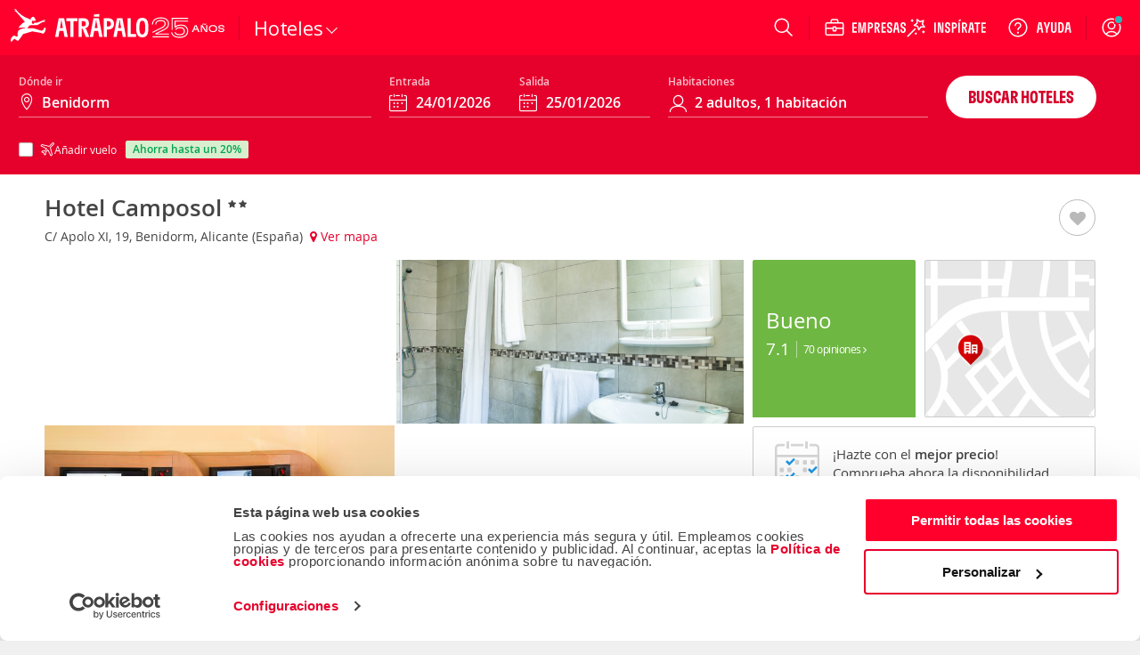

--- FILE ---
content_type: application/javascript
request_url: https://www.atrapalo.com/js_new/dist/59246.56a6cd7513a2ea192170.js
body_size: -326
content:
"use strict";(self.webpackChunkatrapalo=self.webpackChunkatrapalo||[]).push([[59246],{59246(a,e,s){s.r(e),s.d(e,{Suggest:()=>p.S});var p=s(61139)}}]);

--- FILE ---
content_type: application/javascript
request_url: https://www.atrapalo.com/js_new/dist/61139.89d52a2ebd18b22c6ff9.js
body_size: 8116
content:
(self.webpackChunkatrapalo=self.webpackChunkatrapalo||[]).push([[61139],{40385:(e,a,s)=>{"use strict";s.d(a,{u:()=>t});const t=(...e)=>e.reduce((e,a)=>{const s=typeof a;if("string"===s)return e?`${e}${a&&` ${a}`}`:`${a}`;if("object"===s){const s=Object.entries(a).reduce((e,[a,s])=>s?e?`${e} ${a}`:a:e,"");return e?`${e}${s&&` ${s}`}`:s}return e},"")},45008:(e,a,s)=>{"use strict";s.d(a,{h:()=>c});var t=s(74848),n=s(96540);const i=e=>(0,t.jsx)("svg",{xmlns:"http://www.w3.org/2000/svg",width:32,height:32,viewBox:"0 0 32 32",...e,children:(0,t.jsx)("path",{fill:"#222",d:"M17.293 6.293a1 1 0 0 0-.083 1.32l.083.094L24.585 15H5a1 1 0 0 0-.117 1.993L5 17h19.585l-7.292 7.293a1 1 0 0 0-.083 1.32l.083.094a1 1 0 0 0 1.32.083l.094-.083 9-9 .073-.082.007-.008-.08.09A1 1 0 0 0 28 16.02v-.037q0-.036-.004-.071L28 16a1 1 0 0 0-.21-.613 1 1 0 0 0-.083-.094l-9-9a1 1 0 0 0-1.414 0"})}),c=(0,n.memo)(({size:e="medium",className:a,color:s,title:n,...c})=>{const r=s?{"--aui-icon-color":`var(${s})`}:{},o={...c,...n?{role:"img",title:n}:{"aria-hidden":!0}};return(0,t.jsx)(i,{className:`aui-icon aui-icon--${e}${a?` ${a}`:""}`,style:r,...o})});c.displayName="ArrowRight"},59929:(e,a,s)=>{"use strict";s.d(a,{B:()=>u,D:()=>d,P:()=>l});var t=s(74848),n=s(40385),i=s(96540),c=(e=>(e.NORMAL="normal",e.ERROR="error",e))(c||{});const r=(0,i.memo)(({children:e,text:a,type:s=c.NORMAL})=>(0,t.jsxs)("div",{className:"aui-helper-text","data-qa-ta":"helper-text",children:[e,a?(0,t.jsx)("span",{className:`aui-helper-text__text aui-helper-text__text--${s}`,children:a}):null]}));r.displayName="HelperText";const o=(0,i.forwardRef)(({name:e,defaultValue:a,label:s,placeholder:o,onChange:l,helperText:u,errorText:d,value:h,disabled:m=!1,type:g="text",size:p="small",variant:v="box"},x)=>{const[b,N]=(0,i.useState)(()=>({default:{active:!0},defaultValue:{active:!!a},disabled:{active:!!m},placeholder:{active:!!o},size:{active:!0},value:{active:!!h}})),j=(0,i.useMemo)(()=>(0,n.u)("aui-input__input",`aui-input__input--${p}`,{"aui-input__input--hasDefaultValue":!!a},{"aui-input__input--hasDefaultValue":!!m},{"aui-input__input--hasPlaceholder":!!o},{"aui-input__input--hasValue":!!h}),[p,a,o,h,m]),f=(0,i.useMemo)(()=>(0,n.u)("aui-input__container",`aui-input__container--${p}`,`aui-input__container--${v}`,{"aui-input__container--error":!!d},{"aui-input__container--disabled":!!m}),[p,d,v,m]);return(0,t.jsx)(r,{text:d||u,type:d?c.ERROR:c.NORMAL,children:(0,t.jsxs)("div",{className:"aui-input",children:[(0,t.jsx)("input",{ref:x,"aria-label":e,className:j,"data-qa-ta":e,defaultValue:a,disabled:m,name:e,onBlur:e=>{N({...b,defaultValue:{...b.defaultValue,active:!!e.target.value.length},value:{...b.value,active:!!e.target.value.length}})},onChange:e=>{l&&l(e)},placeholder:o,type:g,value:h}),(0,t.jsx)("div",{className:f,children:(0,t.jsx)("label",{className:"aui-input__label",htmlFor:e,children:s})})]})})}),l=(0,i.memo)(o);o.displayName="Input";var u=(e=>(e.TEXT="text",e.PASSWORD="password",e.EMAIL="email",e.TEL="tel",e))(u||{}),d=(e=>(e.SMALL="small",e.LARGE="large",e))(d||{})},61139:(e,a,s)=>{"use strict";s.d(a,{S:()=>M});var t=s(74848),n=s(59373),i=s(96540),c=s(80022),r=s(92367),o=s(45008),l=s(51035),u=s(59929),d=s(3215);const h=e=>{const a={value:e.initialState,transition(s,t){const n=e[s],i=n.transition;if(!i)return;const c=e[t];i(t);const r=c.actions||{},o=n.actions||{};return s===t&&r.onChange?r.onChange():(null==o||o.onExit(),null==r||r.onEnter()),a.value=t,a.value}};return a},m=e=>{const{inputConfig:a,dropDownConfig:s}=e,t=(({active:e,inactive:a})=>h({initialState:"inactive",inactive:{actions:{onEnter:a.onEnter,onExit:a.onExit},transition:()=>{}},active:{actions:{onEnter:e.onEnter,onChange:e.onChange,onExit:e.onExit},transition:()=>{}}}))(a),n=(({active:e,inactive:a})=>h({initialState:"inactive",inactive:{actions:{onEnter:a.onEnter,onExit:a.onExit},transition:()=>{}},active:{actions:{onEnter:e.onEnter,onChange:e.onChange,onExit:e.onExit},transition:()=>{}}}))(s);return{inputMachine:{currentState:()=>t.value,toActive:()=>t.transition(t.value,"active"),toInactive:()=>t.transition(t.value,"inactive"),onActiveUpdate:()=>t.transition(t.value,"active")},dropDownMachine:{currentState:()=>n.value,toActive:()=>n.transition(n.value,"active"),toInactive:()=>n.transition(n.value,"inactive"),onActiveUpdate:()=>n.transition(n.value,"active")}}},g=()=>{let e;return{start:(a=300)=>(clearTimeout(e),new Promise(s=>{e=setTimeout(s,a)}))}},p=e=>c.remove(e).replace(/[\u0300-\u036f]/g,""),v=(e,a)=>((e,a,s,t)=>{const n=new RegExp(a.replace(/[|&;$%@"<>()+,]/g,""),"gi"),i=[];let c=n.exec(t);for(;c;)i.push(c.index),c=n.exec(t);const{sliced:r,text:o}=i.reverse().reduce((a,s)=>{const t=a.text.slice(s),n=a.text.slice(0,s);return{sliced:[{value:t.slice(0,e.length),shouldHighlight:!0},{value:t.slice(e.length),shouldHighlight:!1},...a.sliced],text:n}},{sliced:[],text:s});return[{value:o,shouldHighlight:!1},...r]})(e,p(e),a,p(a)),x=({value:e,shouldHighlight:a},s)=>a?(0,t.jsx)("span",{className:"aui-suggest-highlight",children:e},`${e}-${s}`):e,b=({className:e,textToHighlight:a,textToSearch:s,howToRender:n=x,...c})=>{const r=(0,i.useMemo)(()=>v(a,s),[a,s]);return(0,t.jsx)("div",{className:e,...c,children:r.map(n)})},N=e=>(0,t.jsx)("svg",{xmlns:"http://www.w3.org/2000/svg",width:32,height:32,viewBox:"0 0 32 32",...e,children:(0,t.jsx)("path",{fill:"#222",fillRule:"evenodd",d:"M26 10h-2.762A4.487 4.487 0 0 0 16 4.707 4.487 4.487 0 0 0 8.762 10H6a2 2 0 0 0-2 2v4a2 2 0 0 0 2 2v10a2 2 0 0 0 2 2h16a2 2 0 0 0 2-2V18a2 2 0 0 0 2-2v-4a2 2 0 0 0-2-2m-9-2.5a2.5 2.5 0 1 1 2.5 2.5H17zM12.5 5A2.503 2.503 0 0 1 15 7.5V10h-2.5a2.5 2.5 0 1 1 0-5M6 12h9v4H6zm2 6h7v10H8zm16.001 10H17V18h7zM17 16v-4h9l.001 4z"})}),j=(0,i.memo)(({size:e="medium",className:a,color:s,title:n,...i})=>{const c=s?{"--aui-icon-color":`var(${s})`}:{},r={...i,...n?{role:"img",title:n}:{"aria-hidden":!0}};return(0,t.jsx)(N,{className:`aui-icon aui-icon--${e}${a?` ${a}`:""}`,style:c,...r})});j.displayName="Gift";i.memo(({className:e,...a})=>(0,t.jsx)(r.m,{className:"icon"+(e?` ${e}`:""),...a})).displayName="Airplane";const f=i.memo(({className:e,...a})=>(0,t.jsx)(r.a,{className:"icon"+(e?` ${e}`:""),...a}));f.displayName="ArrowBack";i.memo(({className:e,...a})=>(0,t.jsx)(r.n,{className:"icon"+(e?` ${e}`:""),...a})).displayName="Balloon";i.memo(({className:e,...a})=>(0,t.jsx)(r.v,{className:"icon"+(e?` ${e}`:""),...a})).displayName="Building";i.memo(({className:e,...a})=>(0,t.jsx)(r.h,{className:"icon"+(e?` ${e}`:""),...a})).displayName="BuildingAirplane";i.memo(({className:e,...a})=>(0,t.jsx)(r.b,{className:"icon"+(e?` ${e}`:""),...a})).displayName="Car";i.memo(({className:e,...a})=>(0,t.jsx)(r.v,{className:"icon"+(e?` ${e}`:""),...a})).displayName="Findings";i.memo(({className:e,...a})=>(0,t.jsx)(r.c,{className:"icon"+(e?` ${e}`:""),...a})).displayName="Ticket";i.memo(({className:e,...a})=>(0,t.jsx)(r.d,{className:"icon"+(e?` ${e}`:""),...a})).displayName="Train";i.memo(({className:e,...a})=>(0,t.jsx)(j,{className:"icon"+(e?` ${e}`:""),...a})).displayName="Present";i.memo(({className:e,...a})=>(0,t.jsx)(r.e,{className:"icon"+(e?` ${e}`:""),...a})).displayName="Rudder";i.memo(({className:e,...a})=>(0,t.jsx)(r.f,{className:"icon"+(e?` ${e}`:""),...a})).displayName="Restaurants";i.memo(({className:e,...a})=>(0,t.jsx)(r.g,{className:"icon"+(e?` ${e}`:""),...a})).displayName="Suitcase";const _=i.memo(({className:e,...a})=>(0,t.jsx)(l.m,{className:"icon"+(e?` ${e}`:""),...a}));_.displayName="Close";i.memo(({className:e,...a})=>(0,t.jsx)(o.h,{className:"icon"+(e?` ${e}`:""),...a})).displayName="ArrowRight";const w=i.memo(({className:e,...a})=>(0,t.jsx)(r.i,{className:"icon"+(e?` ${e}`:""),...a}));w.displayName="Loupe";const E={VUE:(0,t.jsx)(r.m,{className:"icon"}),ESP:(0,t.jsx)(r.c,{className:"icon"}),ACT:(0,t.jsx)(r.n,{className:"icon"}),HOT:(0,t.jsx)(r.v,{className:"icon"}),TRE:(0,t.jsx)(r.d,{className:"icon"}),COC:(0,t.jsx)(r.b,{className:"icon"}),BON:(0,t.jsx)(j,{className:"icon"}),VIA:(0,t.jsx)(r.g,{className:"icon"}),CRU:(0,t.jsx)(r.e,{className:"icon"}),HALL:(0,t.jsx)(r.v,{className:"icon"}),GVIA:(0,t.jsx)(r.h,{className:"icon"}),RES:(0,t.jsx)(r.f,{className:"icon"})},y=e=>{if("string"!=typeof e)return"";const a=e.toLowerCase();return a.charAt(0).toUpperCase()+a.slice(1)},S=({suggestions:e,inputRef:a,setInputValue:s,closeSuggest:n})=>{const{data:c,query:r}=e,o=(0,i.useRef)(null),l=Object.keys(c);(0,i.useEffect)(()=>{var e;a&&a.addEventListener("keydown",d);const s=null==(e=o.current)?void 0:e.querySelectorAll(".js-itemSelected");return s&&s[0].classList.add("autocomplete-active"),()=>a.removeEventListener("keydown",d)},[]);let u=0;function d(e){var s;const t=null==(s=o.current)?void 0:s.querySelectorAll(".js-itemSelected");if(!t)return;const i=(e=>{const[a]=[...e].filter(e=>e.classList.contains("autocomplete-active"));return a})(t);u=((e,a)=>{let s=0;return!a||!e||e.forEach((e,t)=>{e===a&&(s=t)}),s})(t,i),40===e.keyCode?(u++,h(t)):38===e.keyCode?(u--,h(t)):13===e.keyCode||9===e.keyCode?(e.preventDefault(),u>-1&&t&&(t[u].click(),a.blur())):27===e.keyCode&&(e.preventDefault(),n())}const h=e=>{if(0===e.length)return!1;m(e),u>=e.length&&(u=0),u<0&&(u=e.length-1),e[u].classList.add("autocomplete-active"),s(e[u].dataset.text),((e,a,s)=>{0===s&&(e.scrollTop=0);const t=e.scrollTop,n=t+e.clientHeight,i=a.offsetTop,c=i+a.clientHeight;i<t?e.scrollTop-=t-i:c>n&&(e.scrollTop+=c-n)})(o.current,e[u],u)},m=e=>{for(let a=0;a<e.length;a++)e[a].classList.remove("autocomplete-active")};let g=!1;const p=e=>{var a,s;if(g){g=!1;const t=null==(a=o.current)?void 0:a.querySelectorAll(".js-itemSelected");m(t),null==(s=e.target)||s.closest(".js-itemSelected").classList.add("autocomplete-active")}},v=(e,a)=>{const t=e.target.closest(".js-itemSelected");s(t.dataset.text),a&&(location.href=a)};return(0,t.jsxs)("div",{className:"aui-suggest-dropdown__container js-dropdown-suggest dropdown",ref:o,onMouseMove:()=>{g=!0},children:[l.length>0&&(0,t.jsx)(t.Fragment,{children:l.map((e,a)=>(0,t.jsxs)("div",{className:"aui-suggest-dropdown__product-container",children:[(0,t.jsxs)("div",{className:"aui-suggest-dropdown__title",children:[E[c[e].iconLeft]&&(0,t.jsx)("div",{className:"aui-suggest-dropdown__icon-container",children:E[c[e].iconLeft]}),c[e].label.toUpperCase()]},e),c[e].items.map((e,a)=>(0,t.jsxs)("div",{className:`\n                                        aui-suggest-dropdown__results-container${null!=e&&e.iconLeft?" aui-suggest-dropdown__icon-left":" aui-suggest-dropdown__icon-right"} \n                                        js-itemSelected dropdownResultsContainer`,onMouseEnter:p,onClick:a=>v(a,e.link),"data-id":e.id,"data-text":e.label,children:[(0,t.jsxs)("div",{className:"aui-suggest-dropdown__label-container",children:[E[e.iconLeft]&&(0,t.jsx)("div",{className:"aui-suggest-dropdown__icon-container",children:E[e.iconLeft]}),(0,t.jsx)(b,{className:"aui-suggest-dropdown__results",textToHighlight:r,textToSearch:e.label},a)]}),e.subLabel&&(0,t.jsx)("div",{className:"aui-suggest-dropdown__sub-label"+(e.iconLeft?" aui-suggest-dropdown__sub-label-icon-left":""),children:e.subLabel})]},a)),c[e].linkTo&&(0,t.jsxs)("div",{onClick:a=>v(a,c[e].linkTo.link+r),className:"aui-suggest-dropdown__product-search js-itemSelected product productSearch","data-text":`Buscar ${r} en ${y(c[e].linkTo.to)}`,onMouseEnter:p,children:[(0,t.jsxs)("div",{className:"aui-suggest-dropdown__element-container",children:[(0,t.jsx)("div",{className:"aui-suggest-dropdown__icon-container",children:(0,t.jsx)(w,{color:"--neutral-500"})}),(0,t.jsxs)("div",{className:"aui-suggest-dropdown__text",children:["Buscar",(0,t.jsx)("span",{className:"aui-suggest-dropdown__query",children:`"${r}"`}),`en ${y(c[e].linkTo.to)}`]})]}),(0,t.jsx)(f,{className:"aui-suggest-dropdown__arrow-right",fontSize:"20"})]})]},a))}),(0,t.jsxs)("div",{onClick:e=>v(e,`/busqueda/?pg=buscar&redirect=1&keyword=${r}`),className:"aui-suggest-dropdown__product-search js-itemSelected productSearch","data-text":`Buscar ${r} en Atr\xe1palo`,onMouseEnter:p,children:[(0,t.jsxs)("div",{className:"aui-suggest-dropdown__element-container",children:[(0,t.jsx)("div",{className:"aui-suggest-dropdown__icon-container",children:(0,t.jsx)(w,{color:"--neutral-500"})}),(0,t.jsxs)("div",{className:"aui-suggest-dropdown__text",children:["Buscar",(0,t.jsx)("span",{className:"aui-suggest-dropdown__query",children:`"${r}"`}),"en Atr\xe1palo"]})]}),(0,t.jsx)(f,{className:"aui-suggest-dropdown__arrow-right",fontSize:"20"})]})]})},$=({size:e=20,color:a="white",className:s})=>(0,t.jsx)("svg",{style:{width:`${e}px`,height:`${e}px`},className:`aui-suggest-spinner ${s}`,viewBox:"0 0 50 50",children:(0,t.jsx)("circle",{className:"aui-suggest-spinner__circle",style:{stroke:`${a}`,fill:"none"},cx:"25",cy:"25",r:"20",fill:"none"})}),C=g(),A=({getSuggestions:e,suggestions:a,inputValue:s,placeholder:n,setInputValue:c,closeSuggest:r,setShowSuggestMobile:o,delayTime:l})=>{const h=(0,i.useRef)(null),[g,p]=(0,i.useState)(null),[v,x]=(0,i.useState)(!1),[b,N]=(0,i.useState)(!1),[j,_]=(0,i.useState)(s),[,w]=(0,i.useState)(!0),E={inputConfig:{inactive:{onEnter(){w(!1),setTimeout(()=>o(!1),500)},onExit(){}},active:{onEnter(){},onChange(){y()},onExit(){}}},dropDownConfig:{inactive:{onEnter(){},onExit(){}},active:{onEnter(){x(!0)},onChange(){},onExit(){x(!1)}}}};(0,i.useEffect)(()=>(h&&p(m(E)),document.body.style.overflow="hidden",()=>document.body.style.overflow="auto"),[]),(0,i.useEffect)(()=>{g&&h.current.focus()},[g]),(0,i.useEffect)(()=>{a&&g&&g.dropDownMachine.toActive(),N(!1)},[a]);const y=async()=>{h.current.value.length>2&&(N(!0),await C.start(l),e(h.current.value))},$=()=>{r(),g&&g.dropDownMachine.toInactive(),g&&g.inputMachine.toInactive()};return(0,t.jsx)("div",{className:"aui-suggest-mobile__modal-container",children:(0,t.jsx)("div",{className:"aui-suggest-mobile__container-transition",children:(0,t.jsxs)("div",{className:"suggest-wrapper-mobile",children:[(0,t.jsxs)("div",{className:"aui-suggest-mobile__input-container",children:[(0,t.jsx)(f,{className:"aui-suggest-mobile__arrow-back",onClick:$}),(0,t.jsx)("form",{className:"aui-suggest-mobile__form-element",children:(0,t.jsxs)("span",{className:"aui-suggest-mobile__input-wrapper",children:[(0,t.jsx)(u.P,{className:"suggest-input-mobile",onFocus:e=>{e.target.value&&e.target.setSelectionRange(0,99999),g&&g.inputMachine.toActive()},spellCheck:"false",onChange:e=>{_(e.target.value),g&&g.inputMachine.onActiveUpdate(),g&&g.dropDownMachine.toInactive()},placeholder:n,ref:h,value:j}),b&&(0,t.jsx)(d.S,{size:"medium",color:"#1e97e6"})]})})]}),v&&(0,t.jsx)(S,{suggestions:a,inputRef:h.current,setInputValue:c,closeSuggest:$})]})})})},L=g(),M=({getSuggestions:e,suggestions:a,inputProps:s,delayTime:c,onFocus:r,onBlur:o,isHeader:l})=>{const{placeHolder:u=""}=s,d=(0,i.useRef)(null),[h,g]=(0,i.useState)(null),[p,v]=(0,i.useState)(!1),[x,b]=(0,i.useState)(!1),[N,j]=(0,i.useState)(""),f=(0,n.z)("(max-width: 767px)"),[E,y]=(0,i.useState)(!1),[C,M]=(0,i.useState)(!1),k={inputConfig:{inactive:{onEnter(){M(!1),j("")},onExit(){}},active:{onEnter(){r&&r(),M(!0)},onChange(){T()},onExit(){o&&o()}}},dropDownConfig:{inactive:{onEnter(){},onExit(){}},active:{onEnter(){v(!0)},onChange(){},onExit(){v(!1)}}}};(0,i.useEffect)(()=>{d&&g(m(k))},[]),(0,i.useEffect)(()=>(h&&document.addEventListener("click",D),()=>document.removeEventListener("click",D)),[h,a,p]),(0,i.useEffect)(()=>{a&&h&&h.dropDownMachine.toActive(),b(!1)},[a]);const T=async()=>{var a,s;(null==(a=d.current)?void 0:a.value.length)>2&&(b(!0),await L.start(c),e(null==(s=d.current)?void 0:s.value))},R=()=>{h&&h.dropDownMachine.toInactive(),h&&h.inputMachine.toInactive()},V=e=>{null==e||e.preventDefault(),R()},D=e=>{var a;(null==(a=e.target)||!a.closest(".suggest-wrapper")||"INPUT"===e.target.tagName&&e.target!==d.current)&&V()};return(0,t.jsxs)("div",{className:`aui-suggest__wrapper suggest-wrapper${l?" suggest-wrapper--is-header":""}${C?" aui-suggest-is-open":""}`,children:[(0,t.jsxs)("form",{className:"aui-suggest__form",children:[(0,t.jsx)(w,{className:"aui-suggest-loupe-search",color:"--neutral-000",size:"large"}),(0,t.jsxs)("span",{className:"aui-suggest__input-wrapper",children:[(0,t.jsx)("input",{onKeyDown:({key:e})=>{var a;"Escape"===e&&(null==(a=d.current)||a.blur(),V())},className:"aui-suggest-input",onFocus:()=>{f?y(!0):h&&"active"!==h.inputMachine.currentState()&&h.inputMachine.toActive()},onChange:e=>{j(e.target.value),h&&h.inputMachine.onActiveUpdate()},ref:d,spellCheck:"false",placeholder:u,value:N}),x&&(0,t.jsx)($,{className:"aui-suggest__input-spinner"})]}),(0,t.jsx)("button",{onClick:V,children:(0,t.jsx)(_,{className:"aui-suggest-close-search"})})]}),p&&(0,t.jsx)(S,{suggestions:a,inputRef:d.current,setInputValue:j,closeSuggest:R}),E&&(0,t.jsx)(A,{getSuggestions:e,suggestions:a,inputValue:N,placeholder:u,setInputValue:j,closeSuggest:R,setShowSuggestMobile:y,delayTime:c})]})}},80022:(e,a)=>{a.remove=function(e){return e.replace(/[^\u0000-\u007e]/g,function(e){return t[e]||e})};for(var s=[{base:" ",chars:"\xa0"},{base:"0",chars:"\u07c0"},{base:"A",chars:"\u24b6\uff21\xc0\xc1\xc2\u1ea6\u1ea4\u1eaa\u1ea8\xc3\u0100\u0102\u1eb0\u1eae\u1eb4\u1eb2\u0226\u01e0\xc4\u01de\u1ea2\xc5\u01fa\u01cd\u0200\u0202\u1ea0\u1eac\u1eb6\u1e00\u0104\u023a\u2c6f"},{base:"AA",chars:"\ua732"},{base:"AE",chars:"\xc6\u01fc\u01e2"},{base:"AO",chars:"\ua734"},{base:"AU",chars:"\ua736"},{base:"AV",chars:"\ua738\ua73a"},{base:"AY",chars:"\ua73c"},{base:"B",chars:"\u24b7\uff22\u1e02\u1e04\u1e06\u0243\u0181"},{base:"C",chars:"\u24b8\uff23\ua73e\u1e08\u0106C\u0108\u010a\u010c\xc7\u0187\u023b"},{base:"D",chars:"\u24b9\uff24\u1e0a\u010e\u1e0c\u1e10\u1e12\u1e0e\u0110\u018a\u0189\u1d05\ua779"},{base:"Dh",chars:"\xd0"},{base:"DZ",chars:"\u01f1\u01c4"},{base:"Dz",chars:"\u01f2\u01c5"},{base:"E",chars:"\u025b\u24ba\uff25\xc8\xc9\xca\u1ec0\u1ebe\u1ec4\u1ec2\u1ebc\u0112\u1e14\u1e16\u0114\u0116\xcb\u1eba\u011a\u0204\u0206\u1eb8\u1ec6\u0228\u1e1c\u0118\u1e18\u1e1a\u0190\u018e\u1d07"},{base:"F",chars:"\ua77c\u24bb\uff26\u1e1e\u0191\ua77b"},{base:"G",chars:"\u24bc\uff27\u01f4\u011c\u1e20\u011e\u0120\u01e6\u0122\u01e4\u0193\ua7a0\ua77d\ua77e\u0262"},{base:"H",chars:"\u24bd\uff28\u0124\u1e22\u1e26\u021e\u1e24\u1e28\u1e2a\u0126\u2c67\u2c75\ua78d"},{base:"I",chars:"\u24be\uff29\xcc\xcd\xce\u0128\u012a\u012c\u0130\xcf\u1e2e\u1ec8\u01cf\u0208\u020a\u1eca\u012e\u1e2c\u0197"},{base:"J",chars:"\u24bf\uff2a\u0134\u0248\u0237"},{base:"K",chars:"\u24c0\uff2b\u1e30\u01e8\u1e32\u0136\u1e34\u0198\u2c69\ua740\ua742\ua744\ua7a2"},{base:"L",chars:"\u24c1\uff2c\u013f\u0139\u013d\u1e36\u1e38\u013b\u1e3c\u1e3a\u0141\u023d\u2c62\u2c60\ua748\ua746\ua780"},{base:"LJ",chars:"\u01c7"},{base:"Lj",chars:"\u01c8"},{base:"M",chars:"\u24c2\uff2d\u1e3e\u1e40\u1e42\u2c6e\u019c\u03fb"},{base:"N",chars:"\ua7a4\u0220\u24c3\uff2e\u01f8\u0143\xd1\u1e44\u0147\u1e46\u0145\u1e4a\u1e48\u019d\ua790\u1d0e"},{base:"NJ",chars:"\u01ca"},{base:"Nj",chars:"\u01cb"},{base:"O",chars:"\u24c4\uff2f\xd2\xd3\xd4\u1ed2\u1ed0\u1ed6\u1ed4\xd5\u1e4c\u022c\u1e4e\u014c\u1e50\u1e52\u014e\u022e\u0230\xd6\u022a\u1ece\u0150\u01d1\u020c\u020e\u01a0\u1edc\u1eda\u1ee0\u1ede\u1ee2\u1ecc\u1ed8\u01ea\u01ec\xd8\u01fe\u0186\u019f\ua74a\ua74c"},{base:"OE",chars:"\u0152"},{base:"OI",chars:"\u01a2"},{base:"OO",chars:"\ua74e"},{base:"OU",chars:"\u0222"},{base:"P",chars:"\u24c5\uff30\u1e54\u1e56\u01a4\u2c63\ua750\ua752\ua754"},{base:"Q",chars:"\u24c6\uff31\ua756\ua758\u024a"},{base:"R",chars:"\u24c7\uff32\u0154\u1e58\u0158\u0210\u0212\u1e5a\u1e5c\u0156\u1e5e\u024c\u2c64\ua75a\ua7a6\ua782"},{base:"S",chars:"\u24c8\uff33\u1e9e\u015a\u1e64\u015c\u1e60\u0160\u1e66\u1e62\u1e68\u0218\u015e\u2c7e\ua7a8\ua784"},{base:"T",chars:"\u24c9\uff34\u1e6a\u0164\u1e6c\u021a\u0162\u1e70\u1e6e\u0166\u01ac\u01ae\u023e\ua786"},{base:"Th",chars:"\xde"},{base:"TZ",chars:"\ua728"},{base:"U",chars:"\u24ca\uff35\xd9\xda\xdb\u0168\u1e78\u016a\u1e7a\u016c\xdc\u01db\u01d7\u01d5\u01d9\u1ee6\u016e\u0170\u01d3\u0214\u0216\u01af\u1eea\u1ee8\u1eee\u1eec\u1ef0\u1ee4\u1e72\u0172\u1e76\u1e74\u0244"},{base:"V",chars:"\u24cb\uff36\u1e7c\u1e7e\u01b2\ua75e\u0245"},{base:"VY",chars:"\ua760"},{base:"W",chars:"\u24cc\uff37\u1e80\u1e82\u0174\u1e86\u1e84\u1e88\u2c72"},{base:"X",chars:"\u24cd\uff38\u1e8a\u1e8c"},{base:"Y",chars:"\u24ce\uff39\u1ef2\xdd\u0176\u1ef8\u0232\u1e8e\u0178\u1ef6\u1ef4\u01b3\u024e\u1efe"},{base:"Z",chars:"\u24cf\uff3a\u0179\u1e90\u017b\u017d\u1e92\u1e94\u01b5\u0224\u2c7f\u2c6b\ua762"},{base:"a",chars:"\u24d0\uff41\u1e9a\xe0\xe1\xe2\u1ea7\u1ea5\u1eab\u1ea9\xe3\u0101\u0103\u1eb1\u1eaf\u1eb5\u1eb3\u0227\u01e1\xe4\u01df\u1ea3\xe5\u01fb\u01ce\u0201\u0203\u1ea1\u1ead\u1eb7\u1e01\u0105\u2c65\u0250\u0251"},{base:"aa",chars:"\ua733"},{base:"ae",chars:"\xe6\u01fd\u01e3"},{base:"ao",chars:"\ua735"},{base:"au",chars:"\ua737"},{base:"av",chars:"\ua739\ua73b"},{base:"ay",chars:"\ua73d"},{base:"b",chars:"\u24d1\uff42\u1e03\u1e05\u1e07\u0180\u0183\u0253\u0182"},{base:"c",chars:"\uff43\u24d2\u0107\u0109\u010b\u010d\xe7\u1e09\u0188\u023c\ua73f\u2184"},{base:"d",chars:"\u24d3\uff44\u1e0b\u010f\u1e0d\u1e11\u1e13\u1e0f\u0111\u018c\u0256\u0257\u018b\u13e7\u0501\ua7aa"},{base:"dh",chars:"\xf0"},{base:"dz",chars:"\u01f3\u01c6"},{base:"e",chars:"\u24d4\uff45\xe8\xe9\xea\u1ec1\u1ebf\u1ec5\u1ec3\u1ebd\u0113\u1e15\u1e17\u0115\u0117\xeb\u1ebb\u011b\u0205\u0207\u1eb9\u1ec7\u0229\u1e1d\u0119\u1e19\u1e1b\u0247\u01dd"},{base:"f",chars:"\u24d5\uff46\u1e1f\u0192"},{base:"ff",chars:"\ufb00"},{base:"fi",chars:"\ufb01"},{base:"fl",chars:"\ufb02"},{base:"ffi",chars:"\ufb03"},{base:"ffl",chars:"\ufb04"},{base:"g",chars:"\u24d6\uff47\u01f5\u011d\u1e21\u011f\u0121\u01e7\u0123\u01e5\u0260\ua7a1\ua77f\u1d79"},{base:"h",chars:"\u24d7\uff48\u0125\u1e23\u1e27\u021f\u1e25\u1e29\u1e2b\u1e96\u0127\u2c68\u2c76\u0265"},{base:"hv",chars:"\u0195"},{base:"i",chars:"\u24d8\uff49\xec\xed\xee\u0129\u012b\u012d\xef\u1e2f\u1ec9\u01d0\u0209\u020b\u1ecb\u012f\u1e2d\u0268\u0131"},{base:"j",chars:"\u24d9\uff4a\u0135\u01f0\u0249"},{base:"k",chars:"\u24da\uff4b\u1e31\u01e9\u1e33\u0137\u1e35\u0199\u2c6a\ua741\ua743\ua745\ua7a3"},{base:"l",chars:"\u24db\uff4c\u0140\u013a\u013e\u1e37\u1e39\u013c\u1e3d\u1e3b\u017f\u0142\u019a\u026b\u2c61\ua749\ua781\ua747\u026d"},{base:"lj",chars:"\u01c9"},{base:"m",chars:"\u24dc\uff4d\u1e3f\u1e41\u1e43\u0271\u026f"},{base:"n",chars:"\u24dd\uff4e\u01f9\u0144\xf1\u1e45\u0148\u1e47\u0146\u1e4b\u1e49\u019e\u0272\u0149\ua791\ua7a5\u043b\u0509"},{base:"nj",chars:"\u01cc"},{base:"o",chars:"\u24de\uff4f\xf2\xf3\xf4\u1ed3\u1ed1\u1ed7\u1ed5\xf5\u1e4d\u022d\u1e4f\u014d\u1e51\u1e53\u014f\u022f\u0231\xf6\u022b\u1ecf\u0151\u01d2\u020d\u020f\u01a1\u1edd\u1edb\u1ee1\u1edf\u1ee3\u1ecd\u1ed9\u01eb\u01ed\xf8\u01ff\ua74b\ua74d\u0275\u0254\u1d11"},{base:"oe",chars:"\u0153"},{base:"oi",chars:"\u01a3"},{base:"oo",chars:"\ua74f"},{base:"ou",chars:"\u0223"},{base:"p",chars:"\u24df\uff50\u1e55\u1e57\u01a5\u1d7d\ua751\ua753\ua755\u03c1"},{base:"q",chars:"\u24e0\uff51\u024b\ua757\ua759"},{base:"r",chars:"\u24e1\uff52\u0155\u1e59\u0159\u0211\u0213\u1e5b\u1e5d\u0157\u1e5f\u024d\u027d\ua75b\ua7a7\ua783"},{base:"s",chars:"\u24e2\uff53\u015b\u1e65\u015d\u1e61\u0161\u1e67\u1e63\u1e69\u0219\u015f\u023f\ua7a9\ua785\u1e9b\u0282"},{base:"ss",chars:"\xdf"},{base:"t",chars:"\u24e3\uff54\u1e6b\u1e97\u0165\u1e6d\u021b\u0163\u1e71\u1e6f\u0167\u01ad\u0288\u2c66\ua787"},{base:"th",chars:"\xfe"},{base:"tz",chars:"\ua729"},{base:"u",chars:"\u24e4\uff55\xf9\xfa\xfb\u0169\u1e79\u016b\u1e7b\u016d\xfc\u01dc\u01d8\u01d6\u01da\u1ee7\u016f\u0171\u01d4\u0215\u0217\u01b0\u1eeb\u1ee9\u1eef\u1eed\u1ef1\u1ee5\u1e73\u0173\u1e77\u1e75\u0289"},{base:"v",chars:"\u24e5\uff56\u1e7d\u1e7f\u028b\ua75f\u028c"},{base:"vy",chars:"\ua761"},{base:"w",chars:"\u24e6\uff57\u1e81\u1e83\u0175\u1e87\u1e85\u1e98\u1e89\u2c73"},{base:"x",chars:"\u24e7\uff58\u1e8b\u1e8d"},{base:"y",chars:"\u24e8\uff59\u1ef3\xfd\u0177\u1ef9\u0233\u1e8f\xff\u1ef7\u1e99\u1ef5\u01b4\u024f\u1eff"},{base:"z",chars:"\u24e9\uff5a\u017a\u1e91\u017c\u017e\u1e93\u1e95\u01b6\u0225\u0240\u2c6c\ua763"}],t={},n=0;n<s.length;n+=1)for(var i=s[n].chars,c=0;c<i.length;c+=1)t[i[c]]=s[n].base;a.replacementList=s,a.diacriticsMap=t}}]);

--- FILE ---
content_type: application/javascript
request_url: https://www.atrapalo.com/js_new/dist/88209.0d78773e144d7458e17d.js
body_size: 1706
content:
"use strict";(self.webpackChunkatrapalo=self.webpackChunkatrapalo||[]).push([[88209],{10540(r){r.exports=function(r){var e=document.createElement("style");return r.setAttributes(e,r.attributes),r.insert(e,r.options),e}},28454(r,e,t){t.d(e,{A:()=>c});var a=t(31601),n=t.n(a),o=t(76314),i=t.n(o)()(n());i.push([r.id,".aui-alert{display:flex;gap:var(--spacing-s);width:100%;padding:var(--spacing-m);background-color:var(--neutral-000);border:1px solid;border-radius:var(--spacing-xs)}.aui-alert__wrapper{display:flex;flex-direction:column}.aui-alert__content{width:-moz-fit-content;width:fit-content;font:var(--font-xsmall-regular)}.aui-alert__icon{display:flex;align-self:start}.aui-alert__title{width:-moz-fit-content;width:fit-content;font:var(--font-medium-strong)}.aui-alert__small .aui-alert__title{font:var(--font-xsmall-regular)}.aui-alert--info{color:var(--secondary-800);border-color:var(--info-100)}.aui-alert--success{color:var(--success-800);border-color:var(--success-100)}.aui-alert--warning,.aui-alert--error{color:var(--warning-800);border-color:var(--warning-100)}.aui-alert--small{gap:var(--spacing-xs);align-items:center;max-width:-moz-fit-content;max-width:fit-content;padding:var(--spacing-s) var(--spacing-m);border-radius:var(--spacing-xxs)}.aui-alert--small.aui-alert--info{background-color:var(--secondary-050);border-color:var(--secondary-050)}.aui-alert--small.aui-alert--warning{background-color:var(--warning-050);border-color:var(--warning-050)}.aui-alert--small .aui-alert__content{font:var(--font-xsmall-regular)}\n",""]);const c=i},31601(r){r.exports=function(r){return r[1]}},41113(r){r.exports=function(r,e){if(e.styleSheet)e.styleSheet.cssText=r;else{for(;e.firstChild;)e.removeChild(e.firstChild);e.appendChild(document.createTextNode(r))}}},55056(r,e,t){r.exports=function(r){var e=t.nc;e&&r.setAttribute("nonce",e)}},76314(r){r.exports=function(r){var e=[];return e.toString=function(){return this.map(function(e){var t="",a=void 0!==e[5];return e[4]&&(t+="@supports (".concat(e[4],") {")),e[2]&&(t+="@media ".concat(e[2]," {")),a&&(t+="@layer".concat(e[5].length>0?" ".concat(e[5]):""," {")),t+=r(e),a&&(t+="}"),e[2]&&(t+="}"),e[4]&&(t+="}"),t}).join("")},e.i=function(r,t,a,n,o){"string"==typeof r&&(r=[[null,r,void 0]]);var i={};if(a)for(var c=0;c<this.length;c++){var s=this[c][0];null!=s&&(i[s]=!0)}for(var l=0;l<r.length;l++){var u=[].concat(r[l]);a&&i[u[0]]||(void 0!==o&&(void 0===u[5]||(u[1]="@layer".concat(u[5].length>0?" ".concat(u[5]):""," {").concat(u[1],"}")),u[5]=o),t&&(u[2]?(u[1]="@media ".concat(u[2]," {").concat(u[1],"}"),u[2]=t):u[2]=t),n&&(u[4]?(u[1]="@supports (".concat(u[4],") {").concat(u[1],"}"),u[4]=n):u[4]="".concat(n)),e.push(u))}},e}},77659(r){var e={};r.exports=function(r,t){var a=function(r){if(void 0===e[r]){var t=document.querySelector(r);if(window.HTMLIFrameElement&&t instanceof window.HTMLIFrameElement)try{t=t.contentDocument.head}catch(r){t=null}e[r]=t}return e[r]}(r);if(!a)throw new Error("Couldn't find a style target. This probably means that the value for the 'insert' parameter is invalid.");a.appendChild(t)}},85072(r){var e=[];function t(r){for(var t=-1,a=0;a<e.length;a++)if(e[a].identifier===r){t=a;break}return t}function a(r,a){for(var o={},i=[],c=0;c<r.length;c++){var s=r[c],l=a.base?s[0]+a.base:s[0],u=o[l]||0,d="".concat(l," ").concat(u);o[l]=u+1;var f=t(d),p={css:s[1],media:s[2],sourceMap:s[3],supports:s[4],layer:s[5]};if(-1!==f)e[f].references++,e[f].updater(p);else{var v=n(p,a);a.byIndex=c,e.splice(c,0,{identifier:d,updater:v,references:1})}i.push(d)}return i}function n(r,e){var t=e.domAPI(e);t.update(r);return function(e){if(e){if(e.css===r.css&&e.media===r.media&&e.sourceMap===r.sourceMap&&e.supports===r.supports&&e.layer===r.layer)return;t.update(r=e)}else t.remove()}}r.exports=function(r,n){var o=a(r=r||[],n=n||{});return function(r){r=r||[];for(var i=0;i<o.length;i++){var c=t(o[i]);e[c].references--}for(var s=a(r,n),l=0;l<o.length;l++){var u=t(o[l]);0===e[u].references&&(e[u].updater(),e.splice(u,1))}o=s}}},88209(r,e,t){t.r(e),t.d(e,{default:()=>h});var a=t(85072),n=t.n(a),o=t(97825),i=t.n(o),c=t(77659),s=t.n(c),l=t(55056),u=t.n(l),d=t(10540),f=t.n(d),p=t(41113),v=t.n(p),m=t(28454),g={};g.styleTagTransform=v(),g.setAttributes=u(),g.insert=s().bind(null,"head"),g.domAPI=i(),g.insertStyleElement=f();n()(m.A,g);const h=m.A&&m.A.locals?m.A.locals:void 0},97825(r){r.exports=function(r){if("undefined"==typeof document)return{update:function(){},remove:function(){}};var e=r.insertStyleElement(r);return{update:function(t){!function(r,e,t){var a="";t.supports&&(a+="@supports (".concat(t.supports,") {")),t.media&&(a+="@media ".concat(t.media," {"));var n=void 0!==t.layer;n&&(a+="@layer".concat(t.layer.length>0?" ".concat(t.layer):""," {")),a+=t.css,n&&(a+="}"),t.media&&(a+="}"),t.supports&&(a+="}");var o=t.sourceMap;o&&"undefined"!=typeof btoa&&(a+="\n/*# sourceMappingURL=data:application/json;base64,".concat(btoa(unescape(encodeURIComponent(JSON.stringify(o))))," */")),e.styleTagTransform(a,r,e.options)}(e,r,t)},remove:function(){!function(r){if(null===r.parentNode)return!1;r.parentNode.removeChild(r)}(e)}}}}}]);